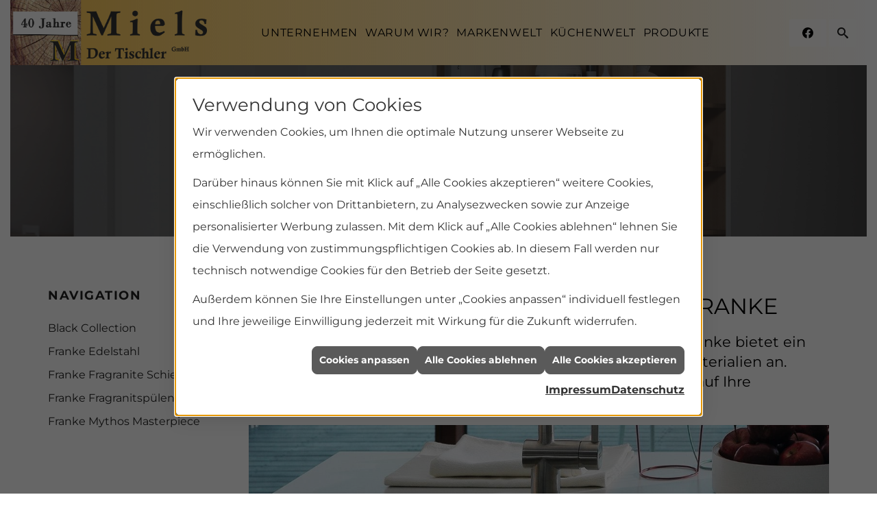

--- FILE ---
content_type: text/html; charset=utf-8
request_url: https://www.miels-der-tischler.de/marke_hersteller_produkte/franke-ks/kuechen-spuelen
body_size: 10085
content:
<!DOCTYPE html><html lang="de"><head><title>Franke Küchenspülen | Miels "Der Tischler" GmbH - Miels "Der Tischler" GmbH</title><meta name="Content-Type" content="text/html;charset=utf-8"/><meta name="description" content="Informieren Sie sich hier über Spülen von Franke. Es gibt ein breites Sortiment an Küchenspülen in vielen verschiedenen Materialien."/><meta name="robots" content="index, follow"/><meta name="keywords" content="küche, küchenplaner, induktionskochfeld, einbauküchen, induktionsherd, küchenarbeitsplatten, küchenzeile, küchenrückwand, einbauherd, kühlschränke, arbeitsplatte küche, ceranfeld, küche kaufen, küchengeräte, küchenschränke, musterküchen, küchenmöbel, cerankochfeld, einbaubackofen, küchenschrank, dunstabzugshauben, singleküche, einbauküche, küchenarbeitsplatte, küchenplanung, moderne küchen, küchenunterschrank, arbeitsplatten küche, einbauherd set, küche planen, kochplatte, kochfeld, einbauspüle, küchenstudio, küchenzeilen, musterküchen, ausstellungsküchen, einbauherd mit ceranfeld, küchenunterschränke, küchenhersteller, kuechen, einbauspülen, händler, küchenausstattung, ausstellungsküche, kueche, komplettküchen, musterküche, handler, küchenstudios, musterküchenverkauf, küchenmodernisierung, küchengalerie, küchen-studio, einbaukueche, kuechenarbeitsplatten, küchenhandel, küchenhändler, küchenverband, küchenpflege, kuechenstudios"/><meta name="revisit-after" content="28 days"/><meta name="google-site-verification" content="N4HYwU2TBIH5rT-Jy_4Gy1zuAcsbaC-MzbD4SJXPXSs"/><meta name="subject" content="Küchenplanung, -beratung und -verkauf"/><meta name="date" content="2025-12-23"/><meta name="viewport" content="width=device-width, initial-scale=1, minimum-scale=1"/><meta property="og:type" content="website"/><meta property="og:locale" content="de-DE"/><meta property="og:site_name" content="Miels "Der Tischler" GmbH"/><meta property="og:url" content="https://www.miels-der-tischler.de/marke_hersteller_produkte/franke-ks/kuechen-spuelen"/><meta property="article:published_time" content="2025-06-03T10:52:09"/><meta property="og:image" content="https://www.miels-der-tischler.de/scripts/get.aspx?media=/config/theme/og-image.png"/><meta property="og:image:secure_url" content="https://www.miels-der-tischler.de/scripts/get.aspx?media=/config/theme/og-image.png"/><meta property="og:title" content=" Franke Küchenspülen | Miels "Der Tischler" GmbH"/><meta property="twitter:title" content=" Franke Küchenspülen | Miels "Der Tischler" GmbH"/><meta property="twitter:card" content="summary"/><meta property="og:description" content="Informieren Sie sich hier über Spülen von Franke. Es gibt ein breites Sortiment an Küchenspülen in vielen verschiedenen Materialien."/><meta property="twitter:description" content="Informieren Sie sich hier über Spülen von Franke. Es gibt ein breites Sortiment an Küchenspülen in vielen verschiedenen Materialien."/><link href="https://www.miels-der-tischler.de/marke_hersteller_produkte/franke-ks/kuechen-spuelen" rel="canonical"/><link href="https://www.miels-der-tischler.de/scripts/get.aspx?media=/config/theme/apple-touch-icon.png" rel="apple-touch-icon"/><link href="https://www.miels-der-tischler.de/scripts/get.aspx?media=/config/theme/favicon.ico" rel="shortcut icon" type="image/x-icon"/><link href="/scripts/get.aspx?media=/config/theme/css/include.min.css&v=15122025174000" rel="stylesheet" type="text/css"/><script type="application/ld+json">{"@context":"http://schema.org","@type":"LocalBusiness","name":"Miels \"Der Tischler\" GmbH","image":"www.miels-der-tischler.de/media/config/theme/logo.png","@id":"www.miels-der-tischler.de","url":"www.miels-der-tischler.de","telephone":"05964 1327","email":"info@miels-der-tischler.de","address":{"@type":"PostalAddress","streetAddress":"Industriestraße 14","addressLocality":"Lähden","postalCode":"49774","addressCountry":"DE"},"geo":{"@type":"GeoCoordinates"},"sameAs":["https://www.facebook.com/mielsdertischler"]}</script></head><body class="body_layout layout_main" data-active-content-q="/marke_hersteller_produkte/franke-ks/kuechen-spuelen" data-active-audience-q="kein" data-is-bot="true"><!-- IP = 23 --><!-- SID = jqcrwcjwclwumilrgdyeto3x --><!-- ShopID = 10012291 (-342) --><!-- AppMode = offline --><!-- Loc = 1 --><!-- Page generated = 23.12.2025 16:50:18 --><!-- Page rendering = 800 --><!-- Cached = False -->
 <a href="/scripts/kontakt/mail.aspx" rel="nofollow" style="display:none">Kontakt</a> 
<div class="visible-print"></div><nav id="mobile_menu"></nav><div id="layout_wrapper"><header class="hidden-print" id="layout_header"><div class="header_logobar_wrapper"><div class="container"><div class="header_logobar"><a class="header_logobar_logo" href="/home.aspx" target="_self" rel="noreferrer" title="Zur Startseite"><picture class="responsiveImageQ"><template class="sourceQ" data-src="/media/config/theme/logo.png" data-startwidth="" data-focus-x="0.5" data-focus-y="0.5" data-fancy="false" data-previewcode=""></template><img src="" alt="Logo"></picture></a><div class="header_logobar_contact hidden-xs"><ul><li class="hidden-xs hidden-sm" id="header_contact_phone"><span class="header_contact_icon iconSetQ iconSetQ-phone"></span><div><span class="header_contact_label">Telefon</span><span class="header_contact_value"><span class="value">05964 1327</span></span></div></li><li class="hidden-xs hidden-sm" id="header_contact_mail"><span class="header_contact_icon iconSetQ iconSetQ-mail"></span><div><span class="header_contact_label">E-Mail</span><span class="header_contact_value"><span class="value"><a title="E-Mail" data-q-trigger="ieQ.system.helper.uncrypt" data-q-uncrypt="105:110:102:111:64:109:105:101:108:115:45:100:101:114:45:116:105:115:99:104:108:101:114:46:100:101">e@ntesdo.crii-erlf-ishdeml</a></span></span></div></li><li id="header_contact_btn"><a href="/unternehmen/kuechenstudio/kontakt" target="_self" data-q-trigger="ieQ.system.window.open" data-q-url="/unternehmen/kuechenstudio/kontakt" data-q-windowname="_self">Kontakt</a></li></ul></div></div></div></div><div class="header_navigation_wrapper"><div class="container"><div class="header_navigation"><nav class="header_navbar hidden-md hidden-lg"><div class="nav_toggle"><a class="header_menu_toggle" href="#mobile_menu" target="_self" title="Navigation öffnen"><span class="bar"></span><span class="bar"></span><span class="bar"></span></a><a class="header_menu_toggle_close" href="#mobile_menu" target="_self" title="Navigation schließen"><span class="bar"></span><span class="bar"></span></a></div></nav><nav class="header_navbar hidden-xs hidden-sm"><div class="main_menu"><ul><li class="dropdown_item single"><a href="/unternehmen/kuechenstudio" target="_self" rel="noreferrer" title="Unternehmen">Unternehmen</a><div class="dropdown_content"><ul role="menu"   data-listing="standard"><li role="none"  ><a role="menuitem"   href="/unternehmen/kuechenstudio/ueber-uns" title="Über uns">Über uns</a></li><li role="none"  ><a role="menuitem"   href="/unternehmen/kuechenstudio/leistungen" title="Leistungen">Leistungen</a></li><li role="none"  ><a role="menuitem"   href="/unternehmen/kuechenstudio/schauraum" title="Schauraum">Schauraum</a></li><li role="none"  ><a role="menuitem"   href="/unternehmen/kuechenstudio/produktion" title="Produktion">Produktion</a></li><li role="none"  ><a role="menuitem"   href="/unternehmen/kuechenstudio/recruiting" title="Stellenangebote">Stellenangebote</a></li><li role="none"  ><a role="menuitem"   href="/unternehmen/kuechenstudio/gaestebuch" title="Bewertungen">Bewer&shy;tungen</a></li><li role="none"  ><a role="menuitem"   href="/unternehmen/kuechenstudio/terminkalender" title="Terminanfrage">Termin&shy;anfrage</a></li><li role="none"  ><a role="menuitem"   href="/unternehmen/kuechenstudio/stammkundeninfo" title="Stammkunden-Info">Stammkun&shy;den-Info</a></li><li role="none"  ><a role="menuitem"   href="/unternehmen/kuechenstudio/kontakt" title="Kontakt">Kontakt</a></li></ul></div></li><li><a href="/unternehmen/kuechenstudio/vorort-plus" target="_self" rel="noreferrer" title="VorOrt-plus">Warum wir?</a></li><li><a href="/marke_hersteller_produkte" target="_self" rel="noreferrer" title="Markenwelt">Markenwelt</a></li><li class="dropdown_item single"><a href="/kueche-kaufen" target="_self" rel="noreferrer" title="Kompetenzwelt Küche" data-zielgruppe="privat">Küchenwelt</a><div class="dropdown_content"><ul role="menu"   data-listing="standard"><li role="none"  ><a role="menuitem"   href="/kueche-kaufen/kuechenstile" title="Küchenstile">Küchenstile</a></li><li role="none"  ><a role="menuitem"   href="/kueche-kaufen/neue-kueche" title="6 Schritte zur Traumküche">6 Schritte zur Traumküche</a></li><li role="none"  ><a role="menuitem"   href="/kueche-kaufen/kuechenausstattung" title="Küchenausstattung">Küchenausstattung</a></li><li role="none"  ><a role="menuitem"   href="/kueche-kaufen/kuechenkauf" title="Vor dem Küchenkauf">Vor dem Küchenkauf</a></li><li role="none"  ><a role="menuitem"   href="/kueche-kaufen/kuecheninspiration" title="Kücheninspiration">Küchen&shy;inspiration</a></li><li role="none"  ><a role="menuitem"   href="/kueche-kaufen/kuechen-checkliste" title="Küchencheckliste">Küchencheckliste</a></li><li role="none"  ><a role="menuitem"   href="/kueche-kaufen/kueche-und-wohnen" title="Küchenmöbel überall">Küchenmöbel überall</a></li><li role="none"  ><a role="menuitem"   href="/kueche-kaufen/hauswirtschaftsraum" title="Hauswirtschaftsraum">Hauswirtschaftsraum</a></li><li role="none"  ><a role="menuitem"   href="/kueche-kaufen/news_trends" title="News & Trends">News & Trends</a></li><li role="none"  ><a role="menuitem"   href="/kueche-kaufen/themenuebersicht" title="Themenübersicht">Themenübersicht</a></li></ul></div></li><li><a href="/shop" target="_self" rel="noreferrer" title="Produkte">Produkte</a></li></ul><div class="clearfix"></div></div></nav><div class="header_navigation_icons"><ul><li class="header_btn_socialmedia"><div class="socialmediaQ socialmediaQ-facebook socialmediaQ-black"><a href="https://www.facebook.com/mielsdertischler" target="_blank" rel="noreferrer"><picture class="responsiveImageQ"><template class="sourceQ" data-src="/content/images/socialmedialogos/facebook_q_black.svg" data-startwidth="" data-fancy="" data-previewcode=""></template><img src="" alt="Ein Facebook-Logo"></picture></a></div></li><li class="header_btn_search"><a class="header_search_icon" href="#" target="_self" title="Suchen"><span class="iconSetQ iconSetQ-search"></span></a><div class="header_btn_search_form" id="header_search_form"><form action="/scripts/csearch.aspx" id="csuche" name="csuche" data-q-show-pending-on="submit" method=get enctype=multipart/form-data role="search"    ><div class="input-group"><input class="form-control form-control" aria-label="Webseite durchsuchen"   placeholder="Suche ..." maxlength="200" title="Ihre Suche" id="suchbgr" name="suchbgr" type="text"/><input class="form-control" aria-label="Webseite durchsuchen"   value="HBPCM" id="SearchSpecs" name="SearchSpecs" type="hidden"/><input class="form-control" aria-label="Webseite durchsuchen"   value="false" id="ShowSpecs" name="ShowSpecs" type="hidden"/><input class="form-control" aria-label="Webseite durchsuchen"   value="5" id="DefCount" name="DefCount" type="hidden"/><input class="form-control" aria-label="Webseite durchsuchen"   value="HBPCM" id="ResOrder" name="ResOrder" type="hidden"/><div class="input-group-btn"><button class="btn btn-primary iconSetQ iconSetQ-search" id="sub" title="Suchen" type="submit"><span class="sr-only">Suchen</span></button></div></div></form></div></li></ul></div></div></div></div></header><section class="hidden-print" id="layout_hero"><div class="responsiveCenteredQ slider_image "><picture class="responsiveImageQ slider_image"><template class="sourceQ" data-src="/media/config/theme/layout/include/slider/slide01.jpg" data-startwidth="" data-focus-x="0.5" data-focus-y="0.5" data-fancy="false" data-previewcode="2000,1200,d4d5d6,e2e1e0,a08e80,877e78,d4d3d3,e4e3e3,a19387,8f8781,cdcccd,dbdbdb,94887e,89827e,c3c7cc,c9cbce,928a86,817c7a"></template><img src="data:image/svg+xml,%3Csvg%20xmlns%3D%27http%3A%2F%2Fwww.w3.org%2F2000%2Fsvg%27%20width%3D%272000%27%20height%3D%271200%27%20viewBox%3D%270%200%202000%201200%27%3E%3Cdefs%3E%3Cfilter%20id%3D%27blur%27%20width%3D%27200%27%20height%3D%27200%27%3E%3CfeGaussianBlur%20in%3D%27SourceGraphic%27%20stdDeviation%3D%2710%27%2F%3E%3C%2Ffilter%3E%3C%2Fdefs%3E%3Csvg%20viewBox%3D%270%200%20200%20200%27%20preserveAspectRatio%3D%27none%20meet%27%20version%3D%271.1%27%3E%3Cg%20filter%3D%27url(%23blur)%27%3E%3Crect%20x%3D%270%27%20y%3D%270%27%20width%3D%2750px%27%20height%3D%2750px%27%20fill%3D%27%23d4d5d6%27%2F%3E%3Crect%20x%3D%2750%27%20y%3D%270%27%20width%3D%2750px%27%20height%3D%2750px%27%20fill%3D%27%23e2e1e0%27%2F%3E%3Crect%20x%3D%27100%27%20y%3D%270%27%20width%3D%2750px%27%20height%3D%2750px%27%20fill%3D%27%23a08e80%27%2F%3E%3Crect%20x%3D%27150%27%20y%3D%270%27%20width%3D%2750px%27%20height%3D%2750px%27%20fill%3D%27%23877e78%27%2F%3E%3Crect%20x%3D%270%27%20y%3D%2750%27%20width%3D%2750px%27%20height%3D%2750px%27%20fill%3D%27%23d4d3d3%27%2F%3E%3Crect%20x%3D%2750%27%20y%3D%2750%27%20width%3D%2750px%27%20height%3D%2750px%27%20fill%3D%27%23e4e3e3%27%2F%3E%3Crect%20x%3D%27100%27%20y%3D%2750%27%20width%3D%2750px%27%20height%3D%2750px%27%20fill%3D%27%23a19387%27%2F%3E%3Crect%20x%3D%27150%27%20y%3D%2750%27%20width%3D%2750px%27%20height%3D%2750px%27%20fill%3D%27%238f8781%27%2F%3E%3Crect%20x%3D%270%27%20y%3D%27100%27%20width%3D%2750px%27%20height%3D%2750px%27%20fill%3D%27%23cdcccd%27%2F%3E%3Crect%20x%3D%2750%27%20y%3D%27100%27%20width%3D%2750px%27%20height%3D%2750px%27%20fill%3D%27%23dbdbdb%27%2F%3E%3Crect%20x%3D%27100%27%20y%3D%27100%27%20width%3D%2750px%27%20height%3D%2750px%27%20fill%3D%27%2394887e%27%2F%3E%3Crect%20x%3D%27150%27%20y%3D%27100%27%20width%3D%2750px%27%20height%3D%2750px%27%20fill%3D%27%2389827e%27%2F%3E%3Crect%20x%3D%270%27%20y%3D%27150%27%20width%3D%2750px%27%20height%3D%2750px%27%20fill%3D%27%23c3c7cc%27%2F%3E%3Crect%20x%3D%2750%27%20y%3D%27150%27%20width%3D%2750px%27%20height%3D%2750px%27%20fill%3D%27%23c9cbce%27%2F%3E%3Crect%20x%3D%27100%27%20y%3D%27150%27%20width%3D%2750px%27%20height%3D%2750px%27%20fill%3D%27%23928a86%27%2F%3E%3Crect%20x%3D%27150%27%20y%3D%27150%27%20width%3D%2750px%27%20height%3D%2750px%27%20fill%3D%27%23817c7a%27%2F%3E%3C%2Fg%3E%3C%2Fsvg%3E%3C%2Fsvg%3E" alt="Tischlerei"></picture></div><div class="hero_content"><div class="container"><div class="hero_headline"><span>Franke Küchenspülen</span></div><nav class="hero_breadcrumb"><ol class="breadcrumb"><li><a href="https://www.miels-der-tischler.de" rel="noreferrer">Startseite</a></li><li><a href="/marke_hersteller_produkte" rel="noreferrer">Markenwelt</a></li><li><a href="/marke_hersteller_produkte/franke-ks" rel="noreferrer">Franke Home Solutions</a></li><li class="active" aria-current="page"  >Franke Küchenspülen</li></ol></nav></div></div></section><div id="layout_boxed_wrapper"><main id="layout_main"><div class="container"><div class="row"><div class="hidden-xs hidden-sm hidden-print col-xs-12 col-sm-12 col-md-3 col-lg-3"><aside id="layout_sidebar"><h3 class="sidebar_title">Navigation</h3><ul class="sidebar_menu" role="menu"   data-listing="standard"><li role="none"  ><a role="menuitem"   href="/marke_hersteller_produkte/franke-ks/kuechen-spuelen/black-collection" title="Black Collection">Black Collection</a></li><li role="none"  ><a role="menuitem"   href="/marke_hersteller_produkte/franke-ks/kuechen-spuelen/edelstahl" title="Franke Edelstahl">Franke Edelstahl</a></li><li role="none"  ><a role="menuitem"   href="/marke_hersteller_produkte/franke-ks/kuechen-spuelen/fragranite-schiefergrau" title="Franke Fragranite Schiefergrau">Franke Fragranite Schiefergrau</a></li><li role="none"  ><a role="menuitem"   href="/marke_hersteller_produkte/franke-ks/kuechen-spuelen/fragranit-spuelen" title="Franke Fragranitspülen">Franke Fragranitspülen</a></li><li role="none"  ><a role="menuitem"   href="/marke_hersteller_produkte/franke-ks/kuechen-spuelen/mythos-masterpiece" title="Franke Mythos Masterpiece">Franke Mythos Masterpiece</a></li></ul></aside></div><div class="layout_main-col-print col-xs-12 col-sm-12 col-md-9 col-lg-9"><section id="layout_content"><div class="pull-right layout_aktionsleiste hidden-print"></div><div class="clearfix"></div>

<article><header><h1 class="marginQ-top marginQ-bottom">Finden Sie die perfekte Spüle von Franke</h1><p class="lead">Eine perfekte Spüle ist in der perfekten Küche unerlässlich. Franke bietet ein breites Sortimen an Küchenspülen in vielen verschiedenen Materialien an. Franke kreiert die Spüle, die in Material und Funktion perfekt auf Ihre Bedürfnisse abgestimmt ist.</p><picture class="responsiveImageQ"><template class="sourceQ" data-src="/media/de/marke_hersteller_produkte/franke-ks/kuechen-spuelen/franke_spuelen_1920x600.jpg" data-startwidth="1201" data-focus-x="0.5" data-focus-y="0.5" data-fancy="false" data-previewcode="1920,600,a5c6d0,9aa5a7,9cacb0,767072,adc1c9,898f8f,959ea0,989899,a6b1b5,737878,898e8f,acafb0,999fa1,737778,868a8a,a5a9aa"></template><template class="sourceQ" data-src="/media/de/marke_hersteller_produkte/franke-ks/kuechen-spuelen/franke_spuelen_1200x400.jpg" data-startwidth="801" data-focus-x="0.5" data-focus-y="0.5" data-fancy="false" data-previewcode="1200,400,a7c8d2,9aa8aa,a0b2b6,757477,adc2ca,8b9292,98a1a3,979799,a6b1b6,767b7b,8b9091,aaadae,9aa0a1,75797a,888b8c,a4a8a9"></template><template class="sourceQ" data-src="/media/de/marke_hersteller_produkte/franke-ks/kuechen-spuelen/franke_spuelen_800x320.jpg" data-startwidth="401" data-focus-x="0.5" data-focus-y="0.5" data-fancy="false" data-previewcode="800,320,9cc1cc,9fb2b5,97aeb3,646b6f,aac4cc,949d9e,99a5a8,898a8c,a8b6bb,7b7f80,8d9394,a7a9aa,9aa0a2,747879,878b8c,a5a9aa"></template><template class="sourceQ" data-src="/media/de/marke_hersteller_produkte/franke-ks/kuechen-spuelen/franke_spuelen_400x240.jpg" data-startwidth="0" data-focus-x="0.5" data-focus-y="0.5" data-fancy="false" data-previewcode="400,240,8fb8b7,8aaca2,779994,557374,9dc1c7,9ab0ae,8da4a5,647073,a7bbc2,8c9495,959fa2,939597,9ca3a5,7a7d7e,8d9091,a5a8a9"></template><img src="" alt="Drei Auberginen liegen auf einem Abtropfgitter in einem modernen weißen Spülbecken mit Edelstahlarmatur."></picture></header><div class="spacerQ" aria-hidden="true"  ></div><p class="lead">Ob stilvoll traditionell oder avantgardistisch modern – jede Franke  Spüle überzeugt durch exquisite Verarbeitung. Jede Kleinigkeit ist bis  ins Detail durchdacht – bis hinunter zu dem patentierten  hygienischen integralen Ablauf, der die Reinigung wesentlich  erleichtert.</p><div class="teaserListQ equalHeightQ"><div class="teaserQ  filter-news"><div class="teaserHeadlineQ"><h3>Franke: Black Collection</h3></div><div class="teaserImageQ" ><div class="responsiveCenteredQ "><picture class="responsiveImageQ"><template class="sourceQ" data-src="/media/de/marke_hersteller_produkte/franke-ks/kuechen-spuelen/black-collection/teaser_400x400.jpg" data-startwidth="0" data-focus-x="0.5" data-focus-y="0.5" data-fancy="" data-previewcode="400,400,383838,353535,343535,2e2f2f,2c2d2d,2b2b2b,2f2f2f,292a2a,2d2d2d,303030,333333,2f3030,323332,333333,333333,333333"></template><template class="sourceQ" data-src="/media/de/marke_hersteller_produkte/franke-ks/kuechen-spuelen/black-collection/teaser_800x800.jpg" data-startwidth="400" data-focus-x="0.5" data-focus-y="0.5" data-fancy="" data-previewcode="800,800,393939,363636,363636,2f302f,2d2d2d,2b2b2b,2f2f2f,2a2b2a,2d2d2d,313131,343434,303030,323333,333333,333433,333333"></template><img src="/media/config/system/loadingq.svg" alt="Abfluss einer Franke Spüle aus der Black Collection, rundes Sieb in mattem Schwarz, modernes Design."></picture></div></div><div class="teaserTextQ"><p>Mit der neuen Black Collection voll­en­det Franke den Look neuer Ma­ris Becken und Ur­ban Spü­len.</p></div><div class="teaserLinkQ"><a href="/marke_hersteller_produkte/franke-ks/kuechen-spuelen/black-collection"><span>Mehr erfahren</span></a></div></div><div class="teaserQ  q0_hausgeraete"><div class="teaserHeadlineQ"><h3>Franke: Mythos Masterpiece</h3></div><div class="teaserImageQ" ><div class="responsiveCenteredQ "><picture class="responsiveImageQ"><template class="sourceQ" data-src="/media/de/marke_hersteller_produkte/franke-ks/kuechen-spuelen/mythos-masterpiece/franke_mythos_masterpiece_400.jpg" data-startwidth="0" data-focus-x="0.5" data-focus-y="0.5" data-fancy="" data-previewcode="400,400,827d6b,aaa294,a7a8a0,777e73,817a70,a4977e,a5a199,85837a,716d69,4f4739,656563,7b7875,908e8d,312b28,302b29,4c4c4e"></template><template class="sourceQ" data-src="/media/de/marke_hersteller_produkte/franke-ks/kuechen-spuelen/mythos-masterpiece/franke_mythos_masterpiece_800.jpg" data-startwidth="400" data-focus-x="0.5" data-focus-y="0.5" data-fancy="" data-previewcode="800,800,847f6d,ada496,abada4,7b8176,827c73,a3967b,a6a29a,87857c,726f6b,4b4235,626261,7a7875,979594,342e2a,2f2b29,4b4b4d"></template><img src="/media/config/system/loadingq.svg" alt="Schwarzes Mythos Masterpiece Spülbecken von Franke mit goldener Armatur, Vase und Tablett mit Blumen und Deko."></picture></div></div><div class="teaserTextQ"><p>Die neuen Metallic-Farben der Mythos Masterpiece Becken von Franke verleihen Ihrer neuen Küche einen eleganten, künstlerischen Look.</p></div><div class="teaserLinkQ"><a href="/marke_hersteller_produkte/franke-ks/kuechen-spuelen/mythos-masterpiece"><span>Mehr erfahren</span></a></div></div><div class="teaserQ  q0_kuechenzubehoer"><div class="teaserHeadlineQ"><h3>Franke Edelstahl</h3></div><div class="teaserImageQ" ><div class="responsiveCenteredQ "><picture class="responsiveImageQ"><template class="sourceQ" data-src="/media/de/marke_hersteller_produkte/franke-ks/kuechen-spuelen/edelstahl/franke_edelstahl_detail_400.jpg" data-startwidth="0" data-focus-x="0.51" data-focus-y="0.4" data-fancy="" data-previewcode="400,400,58554e,95928b,c5c2bb,c9c5bd,4d4942,757067,afaaa2,d9d5cf,59554e,9b968c,cac5bd,e4e0db,58544e,a5a097,dcd7d0,e6e2db"></template><template class="sourceQ" data-src="/media/de/marke_hersteller_produkte/franke-ks/kuechen-spuelen/edelstahl/franke_edelstahl_detail_800.jpg" data-startwidth="400" data-focus-x="0.53" data-focus-y="0.37" data-fancy="" data-previewcode="800,800,58554f,97938c,c7c4bd,c9c5bc,4c4842,746f66,b0aba2,dad6d0,59554d,9c968d,cbc6be,e5e1dc,59554e,a5a098,ddd8d1,e7e3dc"></template><img src="/media/config/system/loadingq.svg" alt="Nahaufnahme einer Edelstahlspüle von Franke mit dem Logo "FRANKE SWISS" auf einer Plakette."></picture></div></div><div class="teaserTextQ"><p>Einfach unver­wüst­lich sind Fragranit­spülen von Franke. Sie sind hoch­ele­gant und set­zen mit ihrem natür­lichen Look einen be­son­deren Ak­zent.</p></div><div class="teaserLinkQ"><a href="/marke_hersteller_produkte/franke-ks/kuechen-spuelen/edelstahl"><span>Mehr erfahren</span></a></div></div><div class="teaserQ  q0_kuechenzubehoer"><div class="teaserHeadlineQ"><h3>Franke: Fragranite Schiefergrau</h3></div><div class="teaserImageQ" ><div class="responsiveCenteredQ "><picture class="responsiveImageQ"><template class="sourceQ" data-src="/media/de/marke_hersteller_produkte/franke-ks/kuechen-spuelen/fragranite-schiefergrau/fragranite-schiefergrau_teaser_s.jpg" data-startwidth="0" data-focus-x="0.51" data-focus-y="0.4" data-fancy="" data-previewcode="400,400,9d958f,968e8a,827d7b,7c7a75,706662,6e6663,898584,92908e,373031,433d3e,6e6a6a,a09e9d,251e21,282022,352d2f,464041"></template><template class="sourceQ" data-src="/media/de/marke_hersteller_produkte/franke-ks/kuechen-spuelen/fragranite-schiefergrau/fragranite-schiefergrau_teaser_g.jpg" data-startwidth="400" data-focus-x="0.53" data-focus-y="0.37" data-fancy="" data-previewcode="800,800,9e9690,98908b,817c7a,7a7874,726863,6e6663,898584,908e8c,373031,443e3e,6e6a6a,a2a0a0,251e21,271f22,352d2f,474041"></template><img src="/media/config/system/loadingq.svg" alt="Moderne Küche mit Franke-Spüle in Schiefergrau, Edelstahlarmatur und dunkler Kücheninsel im offenen Wohnraum."></picture></div></div><div class="teaserTextQ"><p>Schiefergrau, die neue Fragranite-Farbe von Franke ist inspiriert von den aktuellen Trends der Innenarchitektur. Hier erfahren Sie mehr!</p></div><div class="teaserLinkQ"><a href="/marke_hersteller_produkte/franke-ks/kuechen-spuelen/fragranite-schiefergrau"><span>Mehr erfahren</span></a></div></div><div class="teaserQ  q0_kuechenzubehoer"><div class="teaserHeadlineQ"><h3>Franke: Fragranitspülen</h3></div><div class="teaserImageQ" ><div class="responsiveCenteredQ "><picture class="responsiveImageQ"><template class="sourceQ" data-src="/media/de/marke_hersteller_produkte/franke-ks/kuechen-spuelen/fragranit-spuelen/franke_fragranit_maris_becken_400.jpg" data-startwidth="0" data-focus-x="0.51" data-focus-y="0.4" data-fancy="" data-previewcode="400,400,c3beb4,cecac1,e2ded4,e6e4dc,c1beb7,acaaa4,afaca4,c4c3bc,b4b3af,6a6763,716e6a,bcbbb8,dbdbd7,b9b7b4,c8c7c4,dfdedb"></template><template class="sourceQ" data-src="/media/de/marke_hersteller_produkte/franke-ks/kuechen-spuelen/fragranit-spuelen/franke_fragranit_maris_becken_800.jpg" data-startwidth="400" data-focus-x="0.53" data-focus-y="0.37" data-fancy="" data-previewcode="800,800,c4bfb4,cfcbc2,e3dfd5,e7e5de,c3c0b8,aeaba6,b0ada5,c5c4bd,b6b6b1,686561,706d68,bfbebb,dededa,bcbbb8,cccbc8,dededa"></template><img src="/media/config/system/loadingq.svg" alt="Schwarze Fragranitspüle von Franke mit modernem Wasserhahn, Seifenspender, Essig- und Ölflaschen sowie Mörser."></picture></div></div><div class="teaserTextQ"><p>Einfach unver­wüst­lich sind Fragranit­spülen von Franke. Sie sind hoch­ele­gant und set­zen mit ihrem natür­lichen Look einen be­son­deren Ak­zent.</p></div><div class="teaserLinkQ"><a href="/marke_hersteller_produkte/franke-ks/kuechen-spuelen/fragranit-spuelen"><span>Mehr erfahren</span></a></div></div></div><div class="row contentWidthQ"><div class="containerQ"><div class="col-xs-12 col-sm-12 col-md-12 col-lg-12"><div class="spacerQ" aria-hidden="true"  ></div><hr/><div class="spacerQ" aria-hidden="true"  ></div><p>Wir sind Ihr Franke-Spezialist in Lähden und Umgebung. Sie planen eine neue Küche mit Franke-Zubehör? Oder Sie wollen Ihre Küche modernisieren? Sprechen Sie uns an!</p></div></div></div><div><div class="insertcontent"><div class="row"><div class="col-xs-12 col-sm-6 col-md-6 col-lg-6"><div class="q0_call-to-action-contact-link"><a href="/unternehmen/kuechenstudio/kontakt" target="_self" data-q-trigger="ieQ.system.window.open" data-q-url="/unternehmen/kuechenstudio/kontakt" data-q-windowname="_self">Jetzt Termin vereinbaren!</a></div></div><div class="col-xs-12 col-sm-6 col-md-6 col-lg-6"><div class="q0_call-to-action-phone-link" data-trennzeichen=""><span class="q0_call-to-action-phone-link_value"><a href="tel:059641327" title="05964 1327">05964 1327</a></span></div></div></div></div></div></article><div class="insertcontent"><div class="creatorreferenceconsultingworld"><p class="marginQ-top"><strong>HINWEIS:</strong> Verantwortlich für den Inhalt dieser Seite ist die ieQ-systems mgk GmbH</p></div></div>

</section></div></div></div></main></div><footer class="hidden-print" id="layout_footer"><div class="layout_footer_top"><div class="footer_contact_box_wrapper"><div class="row"><div class="col-xs-12 col-sm-12 col-md-4 col-lg-4 col-md-offset-8"><div class="footer_contact_box"><h3 class="footer_title">Kontakt</h3><address class="footer_address"><ul><li><span class="iconSetQ iconSetQ-location"></span><div class="insertfirmendaten" data-trennzeichen="umbruch"><div class="insertfirmendaten_item insertfirmendaten_name"><span class="insertfirmendaten_value">Miels "Der Tischler" GmbH</span></div><div class="insertfirmendaten_item insertfirmendaten_street"><span class="insertfirmendaten_value">Industriestraße 14</span></div><div class="insertfirmendaten_item insertfirmendaten_postalcity"><span class="insertfirmendaten_value">49774 Lähden</span></div></div></li><li><span class="iconSetQ iconSetQ-phone"></span><div class="hidden-xs hidden-sm"><div class="insertfirmendaten" data-trennzeichen=""><span class="insertfirmendaten_value">05964 1327</span></div></div><div class="hidden-md hidden-lg"><div class="insertfirmendaten" data-trennzeichen=""><span class="insertfirmendaten_value"><a href="tel:059641327" title="05964 1327">05964 1327</a></span></div></div></li><li><span class="iconSetQ iconSetQ-mail"></span><div class="insertfirmendaten" data-trennzeichen=""><span class="insertfirmendaten_value"><a title="E-Mail" data-q-trigger="ieQ.system.helper.uncrypt" data-q-uncrypt="105:110:102:111:64:109:105:101:108:115:45:100:101:114:45:116:105:115:99:104:108:101:114:46:100:101">inlse-ed.thl-escrmfdo@riie</a></span></div></li><li><span class="iconSetQ iconSetQ-calendar"></span><div class="insertfirmendaten" data-trennzeichen=""><span class="insertfirmendaten_value">Mo. - Fr.: 7:00 Uhr - 12:30 Uhr und 14:00 Uhr - 17:00 Uhr<br>Samstag nach Vereinbarung</span></div></li><li><span class="text-center"><a class="btn btn-lg text-center btn-block marginQ-top btn-custom" href="https://www.google.com/search?client=firefox-b-d&q=miels-der-tischler#lrd=0x47b79e28ceabe7af:0x9980d7355d10d75f,1,,," target="_blank" rel="noreferrer" title="Google Bewertung">Bewerten Sie uns!</a></span></li></ul></address></div></div></div></div><div class="map_marker hidden-xs hidden-sm"><div></div><div></div></div><div class="footer_maps hidden-xs hidden-sm"><div class="googlemapsQ staticMap" style="width:100%; height:100%;"><div class="responsiveCenteredQ "><picture class="responsiveImageQ"><template class="sourceQ" data-src="https://maps.googleapis.com/maps/api/staticmap?maptype=roadmap&format=png&size=640x640&center=Industriestraße%2014,49774,Lähden&markers=color:0xff0000%7Clabel:%7CIndustriestraße%2014,49774,Lähden&zoom=14&key=AIzaSyD9WpfG7fhj3lJEnkGvNF_qFwGUy8gkNfU&scale=1" data-startwidth="" data-fancy="" data-previewcode=""></template><template class="sourceQ" data-src="https://maps.googleapis.com/maps/api/staticmap?maptype=roadmap&format=png&size=640x640&center=Industriestraße%2014,49774,Lähden&markers=color:0xff0000%7Clabel:%7CIndustriestraße%2014,49774,Lähden&zoom=14&key=AIzaSyD9WpfG7fhj3lJEnkGvNF_qFwGUy8gkNfU&scale=2" data-startwidth="640" data-fancy="" data-previewcode=""></template><img src=""></picture></div></div><div class="footer_own_contact_link"><a href="/unternehmen/kuechenstudio/kontakt" target="_self" data-q-trigger="ieQ.system.window.open" data-q-url="/unternehmen/kuechenstudio/kontakt" data-q-windowname="_self">Kontakt</a></div></div></div><div class="layout_footer_bottom"><div class="container"><ul class="list-inline"><li><a href="/home.aspx" rel="noreferrer"><small>Home</small></a></li><li><a href="/shop" rel="noreferrer"><small>Produkte</small></a></li><li><a href="/recht/impressum" rel="noreferrer"><small>Impressum</small></a></li><li><a href="/unternehmen/kuechenstudio/kontakt" rel="noreferrer"><small>Kontakt</small></a></li><li><a href="/recht/datenschutz" rel="noreferrer"><small>Datenschutz</small></a></li><li><a class="q0_a11y_nav" href="/sitemap" rel="noreferrer"><small>Sitemap</small></a></li><li><a class="open-cookieManagerQ" href="javascript:ieQ.cookie.showManager('md')" rel="noreferrer"><small>Verwaltung der Cookies</small></a></li></ul><p><span class="false_footnote"><small>© 23.12.2025 Miels "Der Tischler" GmbH </small></span><span class="false_climate"><small><a href="/_systems/allgemeine_contents/klimaneutrale-website" title="Diese Website ist klimaneutral">Umweltbewusst gestaltete Webseite</a> </small></span></p></div></div></footer></div><a class="back_to_top hidden-print" href="#layout_header" target="_self" title="Nach oben">Zum Seitenanfang</a><script src="/scripts/get.aspx?media=/config/theme/js/include.min.js&v=13112025175017" type="text/javascript"></script></body></html>